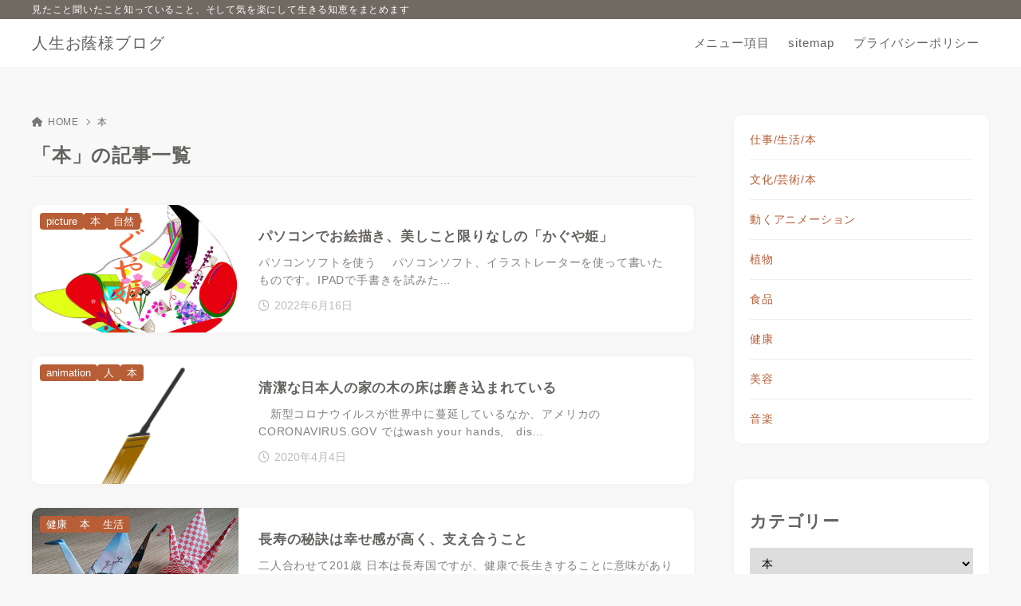

--- FILE ---
content_type: text/html; charset=UTF-8
request_url: https://spphn.net/category/book/
body_size: 14365
content:
<!doctype html>
<html lang="ja" class="noJS">
<head>
	<meta charset="UTF-8">
			<meta name="description" content="「本」の記事一覧です。">
		<meta name="viewport" content="width=device-width, initial-scale=1, shrink-to-fit=no">
	<link rel="canonical" href="https://spphn.net/category/book/" />
					<meta property="og:locale" content="ja_JP">
			<meta property="og:site_name" content="人生お蔭様ブログ">
			<meta property="og:type" content="article">
			<meta property="og:title" content="「本」の記事一覧">
			<meta property="og:url" content="https://spphn.net/category/book/">
			<meta property="og:description" content="「本」の記事一覧です。">
			<meta property="og:image" content="https://spphn.net/wp-content/themes/xwrite/assets/img/ogp.png">
			<meta name="twitter:card" content="summary_large_image">
			<title>「本」の記事一覧 &#8211; 人生お蔭様ブログ</title>
<meta name='robots' content='max-image-preview:large' />
	<style>img:is([sizes="auto" i], [sizes^="auto," i]) { contain-intrinsic-size: 3000px 1500px }</style>
	<link rel="alternate" type="application/rss+xml" title="人生お蔭様ブログ &raquo; フィード" href="https://spphn.net/feed/" />
<link rel="alternate" type="application/rss+xml" title="人生お蔭様ブログ &raquo; コメントフィード" href="https://spphn.net/comments/feed/" />
<link rel="alternate" type="application/rss+xml" title="人生お蔭様ブログ &raquo; 本 カテゴリーのフィード" href="https://spphn.net/category/book/feed/" />
<!-- spphn.net is managing ads with Advanced Ads 2.0.9 – https://wpadvancedads.com/ --><script id="spphn-ready">
			window.advanced_ads_ready=function(e,a){a=a||"complete";var d=function(e){return"interactive"===a?"loading"!==e:"complete"===e};d(document.readyState)?e():document.addEventListener("readystatechange",(function(a){d(a.target.readyState)&&e()}),{once:"interactive"===a})},window.advanced_ads_ready_queue=window.advanced_ads_ready_queue||[];		</script>
		<link rel='stylesheet' id='wp-block-library-css' href='https://spphn.net/wp-includes/css/dist/block-library/style.min.css?ver=6.8.3' media='all' />
<style id='classic-theme-styles-inline-css'>
/*! This file is auto-generated */
.wp-block-button__link{color:#fff;background-color:#32373c;border-radius:9999px;box-shadow:none;text-decoration:none;padding:calc(.667em + 2px) calc(1.333em + 2px);font-size:1.125em}.wp-block-file__button{background:#32373c;color:#fff;text-decoration:none}
</style>
<link rel='stylesheet' id='xw-fontawesome-css' href='https://spphn.net/wp-content/themes/xwrite/assets/font-awesome/css/all.min.css?ver=3.0.1' media='all' />
<link rel='stylesheet' id='xw-block-style-css' href='https://spphn.net/wp-content/themes/xwrite/assets/css/block-style.min.css?ver=3.0.1' media='all' />
<style id='global-styles-inline-css'>
:root{--wp--preset--aspect-ratio--square: 1;--wp--preset--aspect-ratio--4-3: 4/3;--wp--preset--aspect-ratio--3-4: 3/4;--wp--preset--aspect-ratio--3-2: 3/2;--wp--preset--aspect-ratio--2-3: 2/3;--wp--preset--aspect-ratio--16-9: 16/9;--wp--preset--aspect-ratio--9-16: 9/16;--wp--preset--color--black: #000000;--wp--preset--color--cyan-bluish-gray: #abb8c3;--wp--preset--color--white: #ffffff;--wp--preset--color--pale-pink: #f78da7;--wp--preset--color--vivid-red: #cf2e2e;--wp--preset--color--luminous-vivid-orange: #ff6900;--wp--preset--color--luminous-vivid-amber: #fcb900;--wp--preset--color--light-green-cyan: #7bdcb5;--wp--preset--color--vivid-green-cyan: #00d084;--wp--preset--color--pale-cyan-blue: #8ed1fc;--wp--preset--color--vivid-cyan-blue: #0693e3;--wp--preset--color--vivid-purple: #9b51e0;--wp--preset--color--xw-key: #716a62;--wp--preset--color--xw-point: #b75e37;--wp--preset--color--xw-txt: #64625f;--wp--preset--color--xw-link: #b75e37;--wp--preset--color--xw-background-red: #fefafb;--wp--preset--color--xw-background-yellow: #fffdfb;--wp--preset--color--xw-background-green: #fbfdf9;--wp--preset--color--xw-background-blue: #fdfeff;--wp--preset--color--xw-background-gray: #f9f9f9;--wp--preset--color--xw-background-white: #ffffff;--wp--preset--color--xw-pastel-red: #fbbfb5;--wp--preset--color--xw-pastel-yellow: #fcee9e;--wp--preset--color--xw-pastel-green: #d1f2dd;--wp--preset--color--xw-pastel-blue: #bae8f9;--wp--preset--color--xw-accent-red: #f78080;--wp--preset--color--xw-accent-yellow: #f7ac50;--wp--preset--color--xw-accent-green: #87cf3f;--wp--preset--color--xw-accent-blue: #4c93e3;--wp--preset--color--xw-accent-gray: #a1a1a1;--wp--preset--color--xw-vivid-red: #cf2e2e;--wp--preset--color--xw-vivid-orange: #ff6900;--wp--preset--color--xw-vivid-amber: #fcb900;--wp--preset--color--xw-vivid-green: #00d084;--wp--preset--color--xw-vivid-purple: #9b51e0;--wp--preset--color--xw-dark-red: #680d22;--wp--preset--color--xw-dark-yellow: #683900;--wp--preset--color--xw-dark-green: #325014;--wp--preset--color--xw-dark-blue: #0f3159;--wp--preset--color--xw-dark-gray: #333333;--wp--preset--gradient--vivid-cyan-blue-to-vivid-purple: linear-gradient(135deg,rgba(6,147,227,1) 0%,rgb(155,81,224) 100%);--wp--preset--gradient--light-green-cyan-to-vivid-green-cyan: linear-gradient(135deg,rgb(122,220,180) 0%,rgb(0,208,130) 100%);--wp--preset--gradient--luminous-vivid-amber-to-luminous-vivid-orange: linear-gradient(135deg,rgba(252,185,0,1) 0%,rgba(255,105,0,1) 100%);--wp--preset--gradient--luminous-vivid-orange-to-vivid-red: linear-gradient(135deg,rgba(255,105,0,1) 0%,rgb(207,46,46) 100%);--wp--preset--gradient--very-light-gray-to-cyan-bluish-gray: linear-gradient(135deg,rgb(238,238,238) 0%,rgb(169,184,195) 100%);--wp--preset--gradient--cool-to-warm-spectrum: linear-gradient(135deg,rgb(74,234,220) 0%,rgb(151,120,209) 20%,rgb(207,42,186) 40%,rgb(238,44,130) 60%,rgb(251,105,98) 80%,rgb(254,248,76) 100%);--wp--preset--gradient--blush-light-purple: linear-gradient(135deg,rgb(255,206,236) 0%,rgb(152,150,240) 100%);--wp--preset--gradient--blush-bordeaux: linear-gradient(135deg,rgb(254,205,165) 0%,rgb(254,45,45) 50%,rgb(107,0,62) 100%);--wp--preset--gradient--luminous-dusk: linear-gradient(135deg,rgb(255,203,112) 0%,rgb(199,81,192) 50%,rgb(65,88,208) 100%);--wp--preset--gradient--pale-ocean: linear-gradient(135deg,rgb(255,245,203) 0%,rgb(182,227,212) 50%,rgb(51,167,181) 100%);--wp--preset--gradient--electric-grass: linear-gradient(135deg,rgb(202,248,128) 0%,rgb(113,206,126) 100%);--wp--preset--gradient--midnight: linear-gradient(135deg,rgb(2,3,129) 0%,rgb(40,116,252) 100%);--wp--preset--font-size--small: 13px;--wp--preset--font-size--medium: 20px;--wp--preset--font-size--large: 36px;--wp--preset--font-size--x-large: 42px;--wp--preset--spacing--20: 0.44rem;--wp--preset--spacing--30: 0.67rem;--wp--preset--spacing--40: 1rem;--wp--preset--spacing--50: 1.5rem;--wp--preset--spacing--60: 2.25rem;--wp--preset--spacing--70: 3.38rem;--wp--preset--spacing--80: 5.06rem;--wp--preset--shadow--natural: 6px 6px 9px rgba(0, 0, 0, 0.2);--wp--preset--shadow--deep: 12px 12px 50px rgba(0, 0, 0, 0.4);--wp--preset--shadow--sharp: 6px 6px 0px rgba(0, 0, 0, 0.2);--wp--preset--shadow--outlined: 6px 6px 0px -3px rgba(255, 255, 255, 1), 6px 6px rgba(0, 0, 0, 1);--wp--preset--shadow--crisp: 6px 6px 0px rgba(0, 0, 0, 1);}:where(.is-layout-flex){gap: 0.5em;}:where(.is-layout-grid){gap: 0.5em;}body .is-layout-flex{display: flex;}.is-layout-flex{flex-wrap: wrap;align-items: center;}.is-layout-flex > :is(*, div){margin: 0;}body .is-layout-grid{display: grid;}.is-layout-grid > :is(*, div){margin: 0;}:where(.wp-block-columns.is-layout-flex){gap: 2em;}:where(.wp-block-columns.is-layout-grid){gap: 2em;}:where(.wp-block-post-template.is-layout-flex){gap: 1.25em;}:where(.wp-block-post-template.is-layout-grid){gap: 1.25em;}.has-black-color{color: var(--wp--preset--color--black) !important;}.has-cyan-bluish-gray-color{color: var(--wp--preset--color--cyan-bluish-gray) !important;}.has-white-color{color: var(--wp--preset--color--white) !important;}.has-pale-pink-color{color: var(--wp--preset--color--pale-pink) !important;}.has-vivid-red-color{color: var(--wp--preset--color--vivid-red) !important;}.has-luminous-vivid-orange-color{color: var(--wp--preset--color--luminous-vivid-orange) !important;}.has-luminous-vivid-amber-color{color: var(--wp--preset--color--luminous-vivid-amber) !important;}.has-light-green-cyan-color{color: var(--wp--preset--color--light-green-cyan) !important;}.has-vivid-green-cyan-color{color: var(--wp--preset--color--vivid-green-cyan) !important;}.has-pale-cyan-blue-color{color: var(--wp--preset--color--pale-cyan-blue) !important;}.has-vivid-cyan-blue-color{color: var(--wp--preset--color--vivid-cyan-blue) !important;}.has-vivid-purple-color{color: var(--wp--preset--color--vivid-purple) !important;}.has-xw-key-color{color: var(--wp--preset--color--xw-key) !important;}.has-xw-point-color{color: var(--wp--preset--color--xw-point) !important;}.has-xw-txt-color{color: var(--wp--preset--color--xw-txt) !important;}.has-xw-link-color{color: var(--wp--preset--color--xw-link) !important;}.has-xw-background-red-color{color: var(--wp--preset--color--xw-background-red) !important;}.has-xw-background-yellow-color{color: var(--wp--preset--color--xw-background-yellow) !important;}.has-xw-background-green-color{color: var(--wp--preset--color--xw-background-green) !important;}.has-xw-background-blue-color{color: var(--wp--preset--color--xw-background-blue) !important;}.has-xw-background-gray-color{color: var(--wp--preset--color--xw-background-gray) !important;}.has-xw-background-white-color{color: var(--wp--preset--color--xw-background-white) !important;}.has-xw-pastel-red-color{color: var(--wp--preset--color--xw-pastel-red) !important;}.has-xw-pastel-yellow-color{color: var(--wp--preset--color--xw-pastel-yellow) !important;}.has-xw-pastel-green-color{color: var(--wp--preset--color--xw-pastel-green) !important;}.has-xw-pastel-blue-color{color: var(--wp--preset--color--xw-pastel-blue) !important;}.has-xw-accent-red-color{color: var(--wp--preset--color--xw-accent-red) !important;}.has-xw-accent-yellow-color{color: var(--wp--preset--color--xw-accent-yellow) !important;}.has-xw-accent-green-color{color: var(--wp--preset--color--xw-accent-green) !important;}.has-xw-accent-blue-color{color: var(--wp--preset--color--xw-accent-blue) !important;}.has-xw-accent-gray-color{color: var(--wp--preset--color--xw-accent-gray) !important;}.has-xw-vivid-red-color{color: var(--wp--preset--color--xw-vivid-red) !important;}.has-xw-vivid-orange-color{color: var(--wp--preset--color--xw-vivid-orange) !important;}.has-xw-vivid-amber-color{color: var(--wp--preset--color--xw-vivid-amber) !important;}.has-xw-vivid-green-color{color: var(--wp--preset--color--xw-vivid-green) !important;}.has-xw-vivid-purple-color{color: var(--wp--preset--color--xw-vivid-purple) !important;}.has-xw-dark-red-color{color: var(--wp--preset--color--xw-dark-red) !important;}.has-xw-dark-yellow-color{color: var(--wp--preset--color--xw-dark-yellow) !important;}.has-xw-dark-green-color{color: var(--wp--preset--color--xw-dark-green) !important;}.has-xw-dark-blue-color{color: var(--wp--preset--color--xw-dark-blue) !important;}.has-xw-dark-gray-color{color: var(--wp--preset--color--xw-dark-gray) !important;}.has-black-background-color{background-color: var(--wp--preset--color--black) !important;}.has-cyan-bluish-gray-background-color{background-color: var(--wp--preset--color--cyan-bluish-gray) !important;}.has-white-background-color{background-color: var(--wp--preset--color--white) !important;}.has-pale-pink-background-color{background-color: var(--wp--preset--color--pale-pink) !important;}.has-vivid-red-background-color{background-color: var(--wp--preset--color--vivid-red) !important;}.has-luminous-vivid-orange-background-color{background-color: var(--wp--preset--color--luminous-vivid-orange) !important;}.has-luminous-vivid-amber-background-color{background-color: var(--wp--preset--color--luminous-vivid-amber) !important;}.has-light-green-cyan-background-color{background-color: var(--wp--preset--color--light-green-cyan) !important;}.has-vivid-green-cyan-background-color{background-color: var(--wp--preset--color--vivid-green-cyan) !important;}.has-pale-cyan-blue-background-color{background-color: var(--wp--preset--color--pale-cyan-blue) !important;}.has-vivid-cyan-blue-background-color{background-color: var(--wp--preset--color--vivid-cyan-blue) !important;}.has-vivid-purple-background-color{background-color: var(--wp--preset--color--vivid-purple) !important;}.has-xw-key-background-color{background-color: var(--wp--preset--color--xw-key) !important;}.has-xw-point-background-color{background-color: var(--wp--preset--color--xw-point) !important;}.has-xw-txt-background-color{background-color: var(--wp--preset--color--xw-txt) !important;}.has-xw-link-background-color{background-color: var(--wp--preset--color--xw-link) !important;}.has-xw-background-red-background-color{background-color: var(--wp--preset--color--xw-background-red) !important;}.has-xw-background-yellow-background-color{background-color: var(--wp--preset--color--xw-background-yellow) !important;}.has-xw-background-green-background-color{background-color: var(--wp--preset--color--xw-background-green) !important;}.has-xw-background-blue-background-color{background-color: var(--wp--preset--color--xw-background-blue) !important;}.has-xw-background-gray-background-color{background-color: var(--wp--preset--color--xw-background-gray) !important;}.has-xw-background-white-background-color{background-color: var(--wp--preset--color--xw-background-white) !important;}.has-xw-pastel-red-background-color{background-color: var(--wp--preset--color--xw-pastel-red) !important;}.has-xw-pastel-yellow-background-color{background-color: var(--wp--preset--color--xw-pastel-yellow) !important;}.has-xw-pastel-green-background-color{background-color: var(--wp--preset--color--xw-pastel-green) !important;}.has-xw-pastel-blue-background-color{background-color: var(--wp--preset--color--xw-pastel-blue) !important;}.has-xw-accent-red-background-color{background-color: var(--wp--preset--color--xw-accent-red) !important;}.has-xw-accent-yellow-background-color{background-color: var(--wp--preset--color--xw-accent-yellow) !important;}.has-xw-accent-green-background-color{background-color: var(--wp--preset--color--xw-accent-green) !important;}.has-xw-accent-blue-background-color{background-color: var(--wp--preset--color--xw-accent-blue) !important;}.has-xw-accent-gray-background-color{background-color: var(--wp--preset--color--xw-accent-gray) !important;}.has-xw-vivid-red-background-color{background-color: var(--wp--preset--color--xw-vivid-red) !important;}.has-xw-vivid-orange-background-color{background-color: var(--wp--preset--color--xw-vivid-orange) !important;}.has-xw-vivid-amber-background-color{background-color: var(--wp--preset--color--xw-vivid-amber) !important;}.has-xw-vivid-green-background-color{background-color: var(--wp--preset--color--xw-vivid-green) !important;}.has-xw-vivid-purple-background-color{background-color: var(--wp--preset--color--xw-vivid-purple) !important;}.has-xw-dark-red-background-color{background-color: var(--wp--preset--color--xw-dark-red) !important;}.has-xw-dark-yellow-background-color{background-color: var(--wp--preset--color--xw-dark-yellow) !important;}.has-xw-dark-green-background-color{background-color: var(--wp--preset--color--xw-dark-green) !important;}.has-xw-dark-blue-background-color{background-color: var(--wp--preset--color--xw-dark-blue) !important;}.has-xw-dark-gray-background-color{background-color: var(--wp--preset--color--xw-dark-gray) !important;}.has-black-border-color{border-color: var(--wp--preset--color--black) !important;}.has-cyan-bluish-gray-border-color{border-color: var(--wp--preset--color--cyan-bluish-gray) !important;}.has-white-border-color{border-color: var(--wp--preset--color--white) !important;}.has-pale-pink-border-color{border-color: var(--wp--preset--color--pale-pink) !important;}.has-vivid-red-border-color{border-color: var(--wp--preset--color--vivid-red) !important;}.has-luminous-vivid-orange-border-color{border-color: var(--wp--preset--color--luminous-vivid-orange) !important;}.has-luminous-vivid-amber-border-color{border-color: var(--wp--preset--color--luminous-vivid-amber) !important;}.has-light-green-cyan-border-color{border-color: var(--wp--preset--color--light-green-cyan) !important;}.has-vivid-green-cyan-border-color{border-color: var(--wp--preset--color--vivid-green-cyan) !important;}.has-pale-cyan-blue-border-color{border-color: var(--wp--preset--color--pale-cyan-blue) !important;}.has-vivid-cyan-blue-border-color{border-color: var(--wp--preset--color--vivid-cyan-blue) !important;}.has-vivid-purple-border-color{border-color: var(--wp--preset--color--vivid-purple) !important;}.has-xw-key-border-color{border-color: var(--wp--preset--color--xw-key) !important;}.has-xw-point-border-color{border-color: var(--wp--preset--color--xw-point) !important;}.has-xw-txt-border-color{border-color: var(--wp--preset--color--xw-txt) !important;}.has-xw-link-border-color{border-color: var(--wp--preset--color--xw-link) !important;}.has-xw-background-red-border-color{border-color: var(--wp--preset--color--xw-background-red) !important;}.has-xw-background-yellow-border-color{border-color: var(--wp--preset--color--xw-background-yellow) !important;}.has-xw-background-green-border-color{border-color: var(--wp--preset--color--xw-background-green) !important;}.has-xw-background-blue-border-color{border-color: var(--wp--preset--color--xw-background-blue) !important;}.has-xw-background-gray-border-color{border-color: var(--wp--preset--color--xw-background-gray) !important;}.has-xw-background-white-border-color{border-color: var(--wp--preset--color--xw-background-white) !important;}.has-xw-pastel-red-border-color{border-color: var(--wp--preset--color--xw-pastel-red) !important;}.has-xw-pastel-yellow-border-color{border-color: var(--wp--preset--color--xw-pastel-yellow) !important;}.has-xw-pastel-green-border-color{border-color: var(--wp--preset--color--xw-pastel-green) !important;}.has-xw-pastel-blue-border-color{border-color: var(--wp--preset--color--xw-pastel-blue) !important;}.has-xw-accent-red-border-color{border-color: var(--wp--preset--color--xw-accent-red) !important;}.has-xw-accent-yellow-border-color{border-color: var(--wp--preset--color--xw-accent-yellow) !important;}.has-xw-accent-green-border-color{border-color: var(--wp--preset--color--xw-accent-green) !important;}.has-xw-accent-blue-border-color{border-color: var(--wp--preset--color--xw-accent-blue) !important;}.has-xw-accent-gray-border-color{border-color: var(--wp--preset--color--xw-accent-gray) !important;}.has-xw-vivid-red-border-color{border-color: var(--wp--preset--color--xw-vivid-red) !important;}.has-xw-vivid-orange-border-color{border-color: var(--wp--preset--color--xw-vivid-orange) !important;}.has-xw-vivid-amber-border-color{border-color: var(--wp--preset--color--xw-vivid-amber) !important;}.has-xw-vivid-green-border-color{border-color: var(--wp--preset--color--xw-vivid-green) !important;}.has-xw-vivid-purple-border-color{border-color: var(--wp--preset--color--xw-vivid-purple) !important;}.has-xw-dark-red-border-color{border-color: var(--wp--preset--color--xw-dark-red) !important;}.has-xw-dark-yellow-border-color{border-color: var(--wp--preset--color--xw-dark-yellow) !important;}.has-xw-dark-green-border-color{border-color: var(--wp--preset--color--xw-dark-green) !important;}.has-xw-dark-blue-border-color{border-color: var(--wp--preset--color--xw-dark-blue) !important;}.has-xw-dark-gray-border-color{border-color: var(--wp--preset--color--xw-dark-gray) !important;}.has-vivid-cyan-blue-to-vivid-purple-gradient-background{background: var(--wp--preset--gradient--vivid-cyan-blue-to-vivid-purple) !important;}.has-light-green-cyan-to-vivid-green-cyan-gradient-background{background: var(--wp--preset--gradient--light-green-cyan-to-vivid-green-cyan) !important;}.has-luminous-vivid-amber-to-luminous-vivid-orange-gradient-background{background: var(--wp--preset--gradient--luminous-vivid-amber-to-luminous-vivid-orange) !important;}.has-luminous-vivid-orange-to-vivid-red-gradient-background{background: var(--wp--preset--gradient--luminous-vivid-orange-to-vivid-red) !important;}.has-very-light-gray-to-cyan-bluish-gray-gradient-background{background: var(--wp--preset--gradient--very-light-gray-to-cyan-bluish-gray) !important;}.has-cool-to-warm-spectrum-gradient-background{background: var(--wp--preset--gradient--cool-to-warm-spectrum) !important;}.has-blush-light-purple-gradient-background{background: var(--wp--preset--gradient--blush-light-purple) !important;}.has-blush-bordeaux-gradient-background{background: var(--wp--preset--gradient--blush-bordeaux) !important;}.has-luminous-dusk-gradient-background{background: var(--wp--preset--gradient--luminous-dusk) !important;}.has-pale-ocean-gradient-background{background: var(--wp--preset--gradient--pale-ocean) !important;}.has-electric-grass-gradient-background{background: var(--wp--preset--gradient--electric-grass) !important;}.has-midnight-gradient-background{background: var(--wp--preset--gradient--midnight) !important;}.has-small-font-size{font-size: var(--wp--preset--font-size--small) !important;}.has-medium-font-size{font-size: var(--wp--preset--font-size--medium) !important;}.has-large-font-size{font-size: var(--wp--preset--font-size--large) !important;}.has-x-large-font-size{font-size: var(--wp--preset--font-size--x-large) !important;}
:where(.wp-block-post-template.is-layout-flex){gap: 1.25em;}:where(.wp-block-post-template.is-layout-grid){gap: 1.25em;}
:where(.wp-block-columns.is-layout-flex){gap: 2em;}:where(.wp-block-columns.is-layout-grid){gap: 2em;}
:root :where(.wp-block-pullquote){font-size: 1.5em;line-height: 1.6;}
</style>
<link rel='stylesheet' id='xw-icomoon-css' href='https://spphn.net/wp-content/themes/xwrite/assets/icomoon/style.css?ver=3.0.1' media='all' />
<link rel='stylesheet' id='xw-site-css' href='https://spphn.net/wp-content/themes/xwrite/assets/css/site.min.css?ver=3.0.1' media='all' />
<link rel='stylesheet' id='xw-style-css' href='https://spphn.net/wp-content/themes/xwrite/style.css?ver=3.0.1' media='all' />
<link rel='stylesheet' id='xw-slick-css' href='https://spphn.net/wp-content/themes/xwrite/assets/css/slick.min.css?ver=3.0.1' media='all' />
<link rel='stylesheet' id='xw-swiper-css' href='https://spphn.net/wp-content/themes/xwrite/assets/css/swiper.min.css?ver=3.0.1' media='all' />
<link rel='stylesheet' id='xw-scroll-hint-css' href='https://spphn.net/wp-content/themes/xwrite/assets/css/scroll-hint.min.css?ver=3.0.1' media='all' />
<link rel='stylesheet' id='xw-mild-css' href='https://spphn.net/wp-content/themes/xwrite/skins/mild/css/skin.min.css?ver=3.0.1' media='' />
<link rel='stylesheet' id='xw-mild-style-css' href='https://spphn.net/wp-content/themes/xwrite/skins/mild/style.css?ver=3.0.1' media='all' />
<style id='xw-custom-inline-css'>
:root {--key-color: #716a62; --key-color--rgb: 113,106,98; --point-color: #b75e37; --point-color--rgb: 183,94,55; --txt-color: #64625f; --txt-color--rgb: 100,98,95; --link-color: #b75e37; --link-color--rgb: 183,94,55; --headbg-color: #ffffff; --headbg-color--rgb: 255,255,255; --headnav-color: #64625f; --headnav-color--rgb: 100,98,95; --noticebg-color: #b75e37; --noticebg-color--rgb: 183,94,55; --noticetxt-color: #ffffff; --noticetxt-color--rgb: 255,255,255; --notice_button_text-color: #b75e37; --notice_button_text-color--rgb: 183,94,55; --notice_button-color: #ffffff; --notice_button-color--rgb: 255,255,255; --footbg-color: #ffffff; --footbg-color--rgb: 255,255,255; --foottxt-color: #64625f; --foottxt-color--rgb: 100,98,95; --background-color: #f8f8f8; --background-color--rgb: 248,248,248; --top_headtxt-color: #64625f; --top_headtxt-color--rgb: 100,98,95; --top_headnav-color: #64625f; --top_headnav-color--rgb: 100,98,95; --top_header_search_icon-color: #64625f; --top_header_search_icon-color--rgb: 100,98,95; --top_transition_button-color: #ffffff; --top_transition_button-color--rgb: 255,255,255; --top_transition_button_bg-color: #64625f; --top_transition_button_bg-color--rgb: 100,98,95; --header_search_icon-color: #64625f; --header_search_icon-color--rgb: 100,98,95; --header_search_bg_mb-color: #ffffff; --header_search_bg_mb-color--rgb: 255,255,255; --headtxt-color: #64625f; --headtxt-color--rgb: 100,98,95;}:root .has-xw-key-color{color:#716a62;} :root .has-xw-key-background-color{background-color:#716a62;} :root .has-xw-key-border-color{border-color:#716a62 !important;} :root .has-xw-point-color{color:#b75e37;} :root .has-xw-point-background-color{background-color:#b75e37;} :root .has-xw-point-border-color{border-color:#b75e37 !important;} :root .has-xw-txt-color{color:#64625f;} :root .has-xw-txt-background-color{background-color:#64625f;} :root .has-xw-txt-border-color{border-color:#64625f !important;} :root .has-xw-link-color{color:#b75e37;} :root .has-xw-link-background-color{background-color:#b75e37;} :root .has-xw-link-border-color{border-color:#b75e37 !important;} :root .has-xw-headbg-color{color:#ffffff;} :root .has-xw-headbg-background-color{background-color:#ffffff;} :root .has-xw-headbg-border-color{border-color:#ffffff !important;} :root .has-xw-headnav-color{color:#64625f;} :root .has-xw-headnav-background-color{background-color:#64625f;} :root .has-xw-headnav-border-color{border-color:#64625f !important;} :root .has-xw-noticebg-color{color:#b75e37;} :root .has-xw-noticebg-background-color{background-color:#b75e37;} :root .has-xw-noticebg-border-color{border-color:#b75e37 !important;} :root .has-xw-noticetxt-color{color:#ffffff;} :root .has-xw-noticetxt-background-color{background-color:#ffffff;} :root .has-xw-noticetxt-border-color{border-color:#ffffff !important;} :root .has-xw-notice_button_text-color{color:#b75e37;} :root .has-xw-notice_button_text-background-color{background-color:#b75e37;} :root .has-xw-notice_button_text-border-color{border-color:#b75e37 !important;} :root .has-xw-notice_button-color{color:#ffffff;} :root .has-xw-notice_button-background-color{background-color:#ffffff;} :root .has-xw-notice_button-border-color{border-color:#ffffff !important;} :root .has-xw-footbg-color{color:#ffffff;} :root .has-xw-footbg-background-color{background-color:#ffffff;} :root .has-xw-footbg-border-color{border-color:#ffffff !important;} :root .has-xw-foottxt-color{color:#64625f;} :root .has-xw-foottxt-background-color{background-color:#64625f;} :root .has-xw-foottxt-border-color{border-color:#64625f !important;} :root .has-xw-background-color{color:#f8f8f8;} :root .has-xw-background-background-color{background-color:#f8f8f8;} :root .has-xw-background-border-color{border-color:#f8f8f8 !important;} :root .has-xw-top_headtxt-color{color:#64625f;} :root .has-xw-top_headtxt-background-color{background-color:#64625f;} :root .has-xw-top_headtxt-border-color{border-color:#64625f !important;} :root .has-xw-top_headnav-color{color:#64625f;} :root .has-xw-top_headnav-background-color{background-color:#64625f;} :root .has-xw-top_headnav-border-color{border-color:#64625f !important;} :root .has-xw-top_header_search_icon-color{color:#64625f;} :root .has-xw-top_header_search_icon-background-color{background-color:#64625f;} :root .has-xw-top_header_search_icon-border-color{border-color:#64625f !important;} :root .has-xw-top_transition_button-color{color:#ffffff;} :root .has-xw-top_transition_button-background-color{background-color:#ffffff;} :root .has-xw-top_transition_button-border-color{border-color:#ffffff !important;} :root .has-xw-top_transition_button_bg-color{color:#64625f;} :root .has-xw-top_transition_button_bg-background-color{background-color:#64625f;} :root .has-xw-top_transition_button_bg-border-color{border-color:#64625f !important;} :root .has-xw-header_search_icon-color{color:#64625f;} :root .has-xw-header_search_icon-background-color{background-color:#64625f;} :root .has-xw-header_search_icon-border-color{border-color:#64625f !important;} :root .has-xw-header_search_bg_mb-color{color:#ffffff;} :root .has-xw-header_search_bg_mb-background-color{background-color:#ffffff;} :root .has-xw-header_search_bg_mb-border-color{border-color:#ffffff !important;} :root .has-xw-background-red-color{color:#fefafb;} :root .has-xw-background-red-background-color{background-color:#fefafb;} :root .has-xw-background-red-border-color{border-color:#fefafb !important;} :root .has-xw-background-yellow-color{color:#fffdfb;} :root .has-xw-background-yellow-background-color{background-color:#fffdfb;} :root .has-xw-background-yellow-border-color{border-color:#fffdfb !important;} :root .has-xw-background-green-color{color:#fbfdf9;} :root .has-xw-background-green-background-color{background-color:#fbfdf9;} :root .has-xw-background-green-border-color{border-color:#fbfdf9 !important;} :root .has-xw-background-blue-color{color:#fdfeff;} :root .has-xw-background-blue-background-color{background-color:#fdfeff;} :root .has-xw-background-blue-border-color{border-color:#fdfeff !important;} :root .has-xw-background-gray-color{color:#f9f9f9;} :root .has-xw-background-gray-background-color{background-color:#f9f9f9;} :root .has-xw-background-gray-border-color{border-color:#f9f9f9 !important;} :root .has-xw-background-white-color{color:#ffffff;} :root .has-xw-background-white-background-color{background-color:#ffffff;} :root .has-xw-background-white-border-color{border-color:#ffffff !important;} :root .has-xw-pastel-red-color{color:#fbbfb5;} :root .has-xw-pastel-red-background-color{background-color:#fbbfb5;} :root .has-xw-pastel-red-border-color{border-color:#fbbfb5 !important;} :root .has-xw-pastel-yellow-color{color:#fcee9e;} :root .has-xw-pastel-yellow-background-color{background-color:#fcee9e;} :root .has-xw-pastel-yellow-border-color{border-color:#fcee9e !important;} :root .has-xw-pastel-green-color{color:#d1f2dd;} :root .has-xw-pastel-green-background-color{background-color:#d1f2dd;} :root .has-xw-pastel-green-border-color{border-color:#d1f2dd !important;} :root .has-xw-pastel-blue-color{color:#bae8f9;} :root .has-xw-pastel-blue-background-color{background-color:#bae8f9;} :root .has-xw-pastel-blue-border-color{border-color:#bae8f9 !important;} :root .has-xw-accent-red-color{color:#f78080;} :root .has-xw-accent-red-background-color{background-color:#f78080;} :root .has-xw-accent-red-border-color{border-color:#f78080 !important;} :root .has-xw-accent-yellow-color{color:#f7ac50;} :root .has-xw-accent-yellow-background-color{background-color:#f7ac50;} :root .has-xw-accent-yellow-border-color{border-color:#f7ac50 !important;} :root .has-xw-accent-green-color{color:#87cf3f;} :root .has-xw-accent-green-background-color{background-color:#87cf3f;} :root .has-xw-accent-green-border-color{border-color:#87cf3f !important;} :root .has-xw-accent-blue-color{color:#4c93e3;} :root .has-xw-accent-blue-background-color{background-color:#4c93e3;} :root .has-xw-accent-blue-border-color{border-color:#4c93e3 !important;} :root .has-xw-accent-gray-color{color:#a1a1a1;} :root .has-xw-accent-gray-background-color{background-color:#a1a1a1;} :root .has-xw-accent-gray-border-color{border-color:#a1a1a1 !important;} :root .has-xw-vivid-red-color{color:#cf2e2e;} :root .has-xw-vivid-red-background-color{background-color:#cf2e2e;} :root .has-xw-vivid-red-border-color{border-color:#cf2e2e !important;} :root .has-xw-vivid-orange-color{color:#ff6900;} :root .has-xw-vivid-orange-background-color{background-color:#ff6900;} :root .has-xw-vivid-orange-border-color{border-color:#ff6900 !important;} :root .has-xw-vivid-amber-color{color:#fcb900;} :root .has-xw-vivid-amber-background-color{background-color:#fcb900;} :root .has-xw-vivid-amber-border-color{border-color:#fcb900 !important;} :root .has-xw-vivid-green-color{color:#00d084;} :root .has-xw-vivid-green-background-color{background-color:#00d084;} :root .has-xw-vivid-green-border-color{border-color:#00d084 !important;} :root .has-xw-vivid-purple-color{color:#9b51e0;} :root .has-xw-vivid-purple-background-color{background-color:#9b51e0;} :root .has-xw-vivid-purple-border-color{border-color:#9b51e0 !important;} :root .has-xw-dark-red-color{color:#680d22;} :root .has-xw-dark-red-background-color{background-color:#680d22;} :root .has-xw-dark-red-border-color{border-color:#680d22 !important;} :root .has-xw-dark-yellow-color{color:#683900;} :root .has-xw-dark-yellow-background-color{background-color:#683900;} :root .has-xw-dark-yellow-border-color{border-color:#683900 !important;} :root .has-xw-dark-green-color{color:#325014;} :root .has-xw-dark-green-background-color{background-color:#325014;} :root .has-xw-dark-green-border-color{border-color:#325014 !important;} :root .has-xw-dark-blue-color{color:#0f3159;} :root .has-xw-dark-blue-background-color{background-color:#0f3159;} :root .has-xw-dark-blue-border-color{border-color:#0f3159 !important;} :root .has-xw-dark-gray-color{color:#333333;} :root .has-xw-dark-gray-background-color{background-color:#333333;} :root .has-xw-dark-gray-border-color{border-color:#333333 !important;}
:root {--site-content-width:1200px} :root {--main-content-1column-width:1200px} :root {--aside-content-width:320px}
.articleBody h2:not(.is-style-default):not(.is-style-normal):not(h2[class*="is-style-heading"]) { padding: 0.6em;background-color: var(--key-color);border-radius: var(--block--border-radius);color: #fff; } .edit-post-visual-editor .is-root-container h2:not(.is-style-default):not(.is-style-normal):not(h2[class*="is-style-heading"]) { padding: 0.6em;background-color: var(--key-color);border-radius: var(--block--border-radius);color: #fff; } .articleBody h2.is-style-default { padding: 0.6em;background-color: var(--key-color);border-radius: var(--block--border-radius);color: #fff; } .edit-post-visual-editor .is-root-container h2.is-style-default { padding: 0.6em;background-color: var(--key-color);border-radius: var(--block--border-radius);color: #fff; } .is-style-heading2{ padding: 0.6em;background-color: var(--key-color);border-radius: var(--block--border-radius);color: #fff; } .editor-styles-wrapper .is-style-heading2{ padding: 0.6em;background-color: var(--key-color);border-radius: var(--block--border-radius);color: #fff; } .articleBody h3:not(.is-style-default):not(.is-style-normal):not(h3[class*="is-style-heading"]) { position: relative;padding: 0 0 0.6em;border-bottom: 3px solid #f2f2f2; } .edit-post-visual-editor .is-root-container h3:not(.is-style-default):not(.is-style-normal):not(h3[class*="is-style-heading"]) { position: relative;padding: 0 0 0.6em;border-bottom: 3px solid #f2f2f2; } .articleBody h3:not(.is-style-default):not(.is-style-normal):not(h3[class*="is-style-heading"])::before { content:"";position: absolute;bottom: -3px;left: 0;width: 2.5em;height: 3px;background-color: var(--key-color); } .edit-post-visual-editor .is-root-container h3:not(.is-style-default):not(.is-style-normal):not(h3[class*="is-style-heading"])::before { content:"";position: absolute;bottom: -3px;left: 0;width: 2.5em;height: 3px;background-color: var(--key-color); } .articleBody h3.is-style-default { position: relative;padding: 0 0 0.6em;border-bottom: 3px solid #f2f2f2; } .edit-post-visual-editor .is-root-container h3.is-style-default { position: relative;padding: 0 0 0.6em;border-bottom: 3px solid #f2f2f2; } .articleBody h3.is-style-default::before { content:"";position: absolute;bottom: -3px;left: 0;width: 2.5em;height: 3px;background-color: var(--key-color); } .edit-post-visual-editor .is-root-container h3.is-style-default::before { content:"";position: absolute;bottom: -3px;left: 0;width: 2.5em;height: 3px;background-color: var(--key-color); } .is-style-heading3{ position: relative;padding: 0 0 0.6em;border-bottom: 3px solid #f2f2f2; } .editor-styles-wrapper .is-style-heading3{ position: relative;padding: 0 0 0.6em;border-bottom: 3px solid #f2f2f2; } .is-style-heading3::before { content:"";position: absolute;bottom: -3px;left: 0;width: 2.5em;height: 3px;background-color: var(--key-color); } .editor-styles-wrapper .is-style-heading3::before { content:"";position: absolute;bottom: -3px;left: 0;width: 2.5em;height: 3px;background-color: var(--key-color); } .articleBody h4:not(.is-style-default):not(.is-style-normal):not(h4[class*="is-style-heading"]) { position: relative;padding: 0 0 0.6em 0.8em;border-bottom: 1px solid #eee; } .edit-post-visual-editor .is-root-container h4:not(.is-style-default):not(.is-style-normal):not(h4[class*="is-style-heading"]) { position: relative;padding: 0 0 0.6em 0.8em;border-bottom: 1px solid #eee; } .articleBody h4:not(.is-style-default):not(.is-style-normal):not(h4[class*="is-style-heading"])::before { content: "";position: absolute;top: 0;bottom: 0.6em;left: 0;width: 4px;background-color: var(--key-color);border-radius: var(--block--border-radius-inr); } .edit-post-visual-editor .is-root-container h4:not(.is-style-default):not(.is-style-normal):not(h4[class*="is-style-heading"])::before { content: "";position: absolute;top: 0;bottom: 0.6em;left: 0;width: 4px;background-color: var(--key-color);border-radius: var(--block--border-radius-inr); } .articleBody h4.is-style-default { position: relative;padding: 0 0 0.6em 0.8em;border-bottom: 1px solid #eee; } .edit-post-visual-editor .is-root-container h4.is-style-default { position: relative;padding: 0 0 0.6em 0.8em;border-bottom: 1px solid #eee; } .articleBody h4.is-style-default::before { content: "";position: absolute;top: 0;bottom: 0.6em;left: 0;width: 4px;background-color: var(--key-color);border-radius: var(--block--border-radius-inr); } .edit-post-visual-editor .is-root-container h4.is-style-default::before { content: "";position: absolute;top: 0;bottom: 0.6em;left: 0;width: 4px;background-color: var(--key-color);border-radius: var(--block--border-radius-inr); } .is-style-heading4{ position: relative;padding: 0 0 0.6em 0.8em;border-bottom: 1px solid #eee; } .editor-styles-wrapper .is-style-heading4{ position: relative;padding: 0 0 0.6em 0.8em;border-bottom: 1px solid #eee; } .is-style-heading4::before { content: "";position: absolute;top: 0;bottom: 0.6em;left: 0;width: 4px;background-color: var(--key-color);border-radius: var(--block--border-radius-inr); } .editor-styles-wrapper .is-style-heading4::before { content: "";position: absolute;top: 0;bottom: 0.6em;left: 0;width: 4px;background-color: var(--key-color);border-radius: var(--block--border-radius-inr); } .articleBody h5:not(.is-style-default):not(.is-style-normal):not(h5[class*="is-style-heading"]) { position: relative;padding-left: 0.8em; } .edit-post-visual-editor .is-root-container h5:not(.is-style-default):not(.is-style-normal):not(h5[class*="is-style-heading"]) { position: relative;padding-left: 0.8em; } .articleBody h5:not(.is-style-default):not(.is-style-normal):not(h5[class*="is-style-heading"])::before { content: "";position: absolute;top: 0.4em;left: 0;width: 0.5em;height: 0.5em;background-color: var(--key-color);border-radius: var(--block--border-radius-inr); } .edit-post-visual-editor .is-root-container h5:not(.is-style-default):not(.is-style-normal):not(h5[class*="is-style-heading"])::before { content: "";position: absolute;top: 0.4em;left: 0;width: 0.5em;height: 0.5em;background-color: var(--key-color);border-radius: var(--block--border-radius-inr); } .articleBody h5.is-style-default { position: relative;padding-left: 0.8em; } .edit-post-visual-editor .is-root-container h5.is-style-default { position: relative;padding-left: 0.8em; } .articleBody h5.is-style-default::before { content: "";position: absolute;top: 0.4em;left: 0;width: 0.5em;height: 0.5em;background-color: var(--key-color);border-radius: var(--block--border-radius-inr); } .edit-post-visual-editor .is-root-container h5.is-style-default::before { content: "";position: absolute;top: 0.4em;left: 0;width: 0.5em;height: 0.5em;background-color: var(--key-color);border-radius: var(--block--border-radius-inr); } .is-style-heading5{ position: relative;padding-left: 0.8em; } .editor-styles-wrapper .is-style-heading5{ position: relative;padding-left: 0.8em; } .is-style-heading5::before { content: "";position: absolute;top: 0.4em;left: 0;width: 0.5em;height: 0.5em;background-color: var(--key-color);border-radius: var(--block--border-radius-inr); } .editor-styles-wrapper .is-style-heading5::before { content: "";position: absolute;top: 0.4em;left: 0;width: 0.5em;height: 0.5em;background-color: var(--key-color);border-radius: var(--block--border-radius-inr); } .is-style-heading6{ position: relative;padding: 0.6em;background-color: var(--key-color);border-radius: var(--block--border-radius);color: #fff; } .editor-styles-wrapper .is-style-heading6{ position: relative;padding: 0.6em;background-color: var(--key-color);border-radius: var(--block--border-radius);color: #fff; } .is-style-heading6::before { content: "";position: absolute;top: 100%;left: 0.83em;width: 0;height: 0;border-top: 0.6em solid var(--key-color);border-right: 0.5em solid transparent;border-bottom: 0.6em solid transparent;border-left: 0.5em solid transparent; } .editor-styles-wrapper .is-style-heading6::before { content: "";position: absolute;top: 100%;left: 0.83em;width: 0;height: 0;border-top: 0.6em solid var(--key-color);border-right: 0.5em solid transparent;border-bottom: 0.6em solid transparent;border-left: 0.5em solid transparent; } .is-style-heading7{ padding: 0 0 0.6em;border-bottom: 1px solid var(--key-color); } .editor-styles-wrapper .is-style-heading7{ padding: 0 0 0.6em;border-bottom: 1px solid var(--key-color); } .is-style-heading8{ padding: 0.6em;border-top: 1px solid var(--key-color);border-bottom: 1px solid var(--key-color); } .editor-styles-wrapper .is-style-heading8{ padding: 0.6em;border-top: 1px solid var(--key-color);border-bottom: 1px solid var(--key-color); } .is-style-heading9{ position: relative;padding: 0.6em 0 calc(0.6em + 8px); } .editor-styles-wrapper .is-style-heading9{ position: relative;padding: 0.6em 0 calc(0.6em + 8px); } .is-style-heading9::before { content: "";position: absolute;bottom: 0;left: 0;width: 100%;height: 8px;background: repeating-linear-gradient(-45deg, var(--key-color), var(--key-color) 1px, transparent 1px, transparent 5px);background-size: 7px 8px;border-radius: var(--block--border-radius-inr);backface-visibility: hidden; } .editor-styles-wrapper .is-style-heading9::before { content: "";position: absolute;bottom: 0;left: 0;width: 100%;height: 8px;background: repeating-linear-gradient(-45deg, var(--key-color), var(--key-color) 1px, transparent 1px, transparent 5px);background-size: 7px 8px;border-radius: var(--block--border-radius-inr);backface-visibility: hidden; } .is-style-heading10{ position: relative;padding: 0.6em;background: repeating-linear-gradient(-45deg, rgba(var(--key-color--rgb), 0.02), rgba(var(--key-color--rgb), 0.02) 5px, rgba(var(--key-color--rgb), 0.1) 5px, rgba(var(--key-color--rgb), 0.1) 10px);border-radius: var(--block--border-radius);text-shadow: 0 0 5px #fff; } .editor-styles-wrapper .is-style-heading10{ position: relative;padding: 0.6em;background: repeating-linear-gradient(-45deg, rgba(var(--key-color--rgb), 0.02), rgba(var(--key-color--rgb), 0.02) 5px, rgba(var(--key-color--rgb), 0.1) 5px, rgba(var(--key-color--rgb), 0.1) 10px);border-radius: var(--block--border-radius);text-shadow: 0 0 5px #fff; } .is-style-heading11{ padding: 0.6em;background: linear-gradient(-45deg, #fff 25%, #f2f2f2 25%, #f2f2f2 50%, #fff 50%, #fff 75%, #f2f2f2 75%, #f2f2f2);background-size: 4px 4px;border-left: 6px solid var(--key-color);border-radius: var(--block--border-radius-inr) var(--block--border-radius) var(--block--border-radius) var(--block--border-radius-inr); color: #000; } .editor-styles-wrapper .is-style-heading11{ padding: 0.6em;background: linear-gradient(-45deg, #fff 25%, #f2f2f2 25%, #f2f2f2 50%, #fff 50%, #fff 75%, #f2f2f2 75%, #f2f2f2);background-size: 4px 4px;border-left: 6px solid var(--key-color);border-radius: var(--block--border-radius-inr) var(--block--border-radius) var(--block--border-radius) var(--block--border-radius-inr); color: #000; }
.archiveListContainer {--posts--thumb--ratio--card:61.8%; --posts--thumb--ratio--list:61.8%;}
:root {--mv-height-pc:30vw} :root {--mv-height-sp:50vh} :root {--mv-filter-opacity:0.5} :root {--mv-overlay-opacity:0.5}
:root {--top-transition-button-shape:50%}
:root {--notice_button_radius:20px;}
.articleList.type-card {grid-template-columns: repeat(2, 1fr);}
.search-button-icon.search-button-mb {background-color: #ffffff; color: #64625f;} .is-transparent .search-button-icon.search-button-mb {background-color: transparent;}
.header .siteInfo .siteInfo__logo img {height: 100%;} .header-fix .siteInfo .siteInfo__logo img {height: 100%;} .header .siteInfo:has(img) {height: 30px;} .header-fix .siteInfo:has(img) {height: 30px;} @media screen and (min-width: 992px){ .header .siteInfo:has(img) {height: 60px;} } @media screen and (min-width: 992px){ .header-fix .siteInfo:has(img) {height: 60px;} } .is-pc-center + .header-fix.-for-pc .siteInfo:has(img) {max-height: 60px;}
:root { --body-font-family: "Helvetica Neue", Arial, "Hiragino Kaku Gothic ProN", "Hiragino Sans", YuGothic, "Yu Gothic", Meiryo, sans-serif; }
:root { --body-letter-spacing: 0.05em; }
:root { --body-font-weight: 500; }
:root { --html-font-size-pc: 62.5%; --html-font-size-mb: 62.5%; --html-font-size-pc-px: 16px; --html-font-size-mb-px: 15px; }
</style>
<script src="https://spphn.net/wp-includes/js/jquery/jquery.min.js?ver=3.7.1" id="jquery-core-js"></script>
<script src="https://spphn.net/wp-includes/js/jquery/jquery-migrate.min.js?ver=3.4.1" id="jquery-migrate-js"></script>
<script id="advanced-ads-advanced-js-js-extra">
var advads_options = {"blog_id":"1","privacy":{"enabled":false,"consent-method":"","custom-cookie-name":"","custom-cookie-value":"","state":"not_needed"}};
</script>
<script src="https://spphn.net/wp-content/uploads/784/843/public/assets/js/553.js?ver=2.0.9" id="advanced-ads-advanced-js-js"></script>
<link rel="https://api.w.org/" href="https://spphn.net/wp-json/" /><link rel="alternate" title="JSON" type="application/json" href="https://spphn.net/wp-json/wp/v2/categories/1" /><link rel="EditURI" type="application/rsd+xml" title="RSD" href="https://spphn.net/xmlrpc.php?rsd" />
<style>ins.adsbygoogle { background-color: transparent; padding: 0; }</style><link rel="icon" href="https://spphn.net/wp-content/uploads/2022/05/cropped-IMG_4300-syaga512-32x32.jpg" sizes="32x32" />
<link rel="icon" href="https://spphn.net/wp-content/uploads/2022/05/cropped-IMG_4300-syaga512-192x192.jpg" sizes="192x192" />
<link rel="apple-touch-icon" href="https://spphn.net/wp-content/uploads/2022/05/cropped-IMG_4300-syaga512-180x180.jpg" />
<meta name="msapplication-TileImage" content="https://spphn.net/wp-content/uploads/2022/05/cropped-IMG_4300-syaga512-270x270.jpg" />
	</head>
<body class="archive category category-book category-1 wp-embed-responsive wp-theme-xwrite hfeed sidebar-right has-header-nav has-footer-nav aa-prefix-spphn- aa-disabled-all aa-disabled-bots">
<header id="header" class="header is-pc-left is-mb-left">
	<div class="container">
		<div class="headerInfo">
									<div class="siteInfo">
				<div class="siteInfo__logo">
											<div class="siteInfo__title">				<a href="https://spphn.net">人生お蔭様ブログ</a>
				</div>
									</div>
									<div class="siteInfo__desc">見たこと聞いたこと知っていること、そして気を楽にして生きる知恵をまとめます</div>
							</div>
			<nav class="gnav navbar"><div class="nav__drawers"><ul id="menu-%e5%90%8d%e7%a7%b0%e3%81%aa%e3%81%97" class="gNavList list-unstyled"><li id="menu-item-1678" class="menu-item menu-item-type-custom menu-item-object-custom menu-item-1678"><a href="https://spphn.net/animation"><span class="menu-item-title">メニュー項目</span></a></li>
<li id="menu-item-2854" class="menu-item menu-item-type-post_type menu-item-object-page menu-item-2854"><a href="https://spphn.net/sitemap/"><span class="menu-item-title">sitemap</span></a></li>
<li id="menu-item-2967" class="menu-item menu-item-type-post_type menu-item-object-page menu-item-privacy-policy menu-item-2967"><a rel="privacy-policy" href="https://spphn.net/%e3%83%97%e3%83%a9%e3%82%a4%e3%83%90%e3%82%b7%e3%83%bc%e3%83%9d%e3%83%aa%e3%82%b7%e3%83%bc/"><span class="menu-item-title">プライバシーポリシー</span></a></li>
</ul></div></nav>		</div>
	</div>
</header>
	<div id="header-fix -for-pc" class="header-fix -for-pc">
		<div class="container">
			<div class="headerInfo">
								<div class="siteInfo">
					<div class="siteInfo__logo">
													<a href="https://spphn.net">人生お蔭様ブログ</a>
											</div>
				</div>
				<label id="drawer__open" class="drawer__open" for="drawer__input"><i class="fas fa-bars"></i></label><label class="drawer__close" for="drawer__input"><span></span></label><nav class="gnav navbar"><div class="nav__drawers"><ul id="menu-%e5%90%8d%e7%a7%b0%e3%81%aa%e3%81%97-1" class="gNavList list-unstyled"><li class="menu-item menu-item-type-custom menu-item-object-custom menu-item-1678"><a href="https://spphn.net/animation"><span class="menu-item-title">メニュー項目</span></a></li>
<li class="menu-item menu-item-type-post_type menu-item-object-page menu-item-2854"><a href="https://spphn.net/sitemap/"><span class="menu-item-title">sitemap</span></a></li>
<li class="menu-item menu-item-type-post_type menu-item-object-page menu-item-privacy-policy menu-item-2967"><a rel="privacy-policy" href="https://spphn.net/%e3%83%97%e3%83%a9%e3%82%a4%e3%83%90%e3%82%b7%e3%83%bc%e3%83%9d%e3%83%aa%e3%82%b7%e3%83%bc/"><span class="menu-item-title">プライバシーポリシー</span></a></li>
</ul></div></nav>			</div>
		</div>
	</div>
	<div class="gnav-fix ">
		<nav class="gnav navbar">
			<input type="checkbox" id="drawer__input" class="drawer__input">
			<label id="drawer__open" class="drawer__open" for="drawer__input"><i
					class="fas fa-bars"></i></label>
			<label class="drawer__close" for="drawer__input"><span></span></label>
			<label id="drawer__overlay" class="drawer__overlay" for="drawer__input"></label>
			<div class="nav__drawers">
				<div class="nav__drawers__inner">
					<ul id="menu-%e5%90%8d%e7%a7%b0%e3%81%aa%e3%81%97-2" class="gNavList list-unstyled"><li class="menu-item menu-item-type-custom menu-item-object-custom menu-item-1678"><a href="https://spphn.net/animation"><span class="menu-item-title">メニュー項目</span></a></li>
<li class="menu-item menu-item-type-post_type menu-item-object-page menu-item-2854"><a href="https://spphn.net/sitemap/"><span class="menu-item-title">sitemap</span></a></li>
<li class="menu-item menu-item-type-post_type menu-item-object-page menu-item-privacy-policy menu-item-2967"><a rel="privacy-policy" href="https://spphn.net/%e3%83%97%e3%83%a9%e3%82%a4%e3%83%90%e3%82%b7%e3%83%bc%e3%83%9d%e3%83%aa%e3%82%b7%e3%83%bc/"><span class="menu-item-title">プライバシーポリシー</span></a></li>
</ul>					<div class="nav__drawers--widgets">
											</div>
				</div>
			</div>
		</nav>
	</div>
<div class="contents">
		<div class="container">
		<main class="main">
			<div class="main-column">
							<article class="articleContainer post-3061 post type-post status-publish format-standard has-post-thumbnail hentry category-picture category-book category-88 category-flower tag-162 tag-103 tag-163 tag-164">
					<header class="contentsHeader">
						<ul class="breadcrumbs list-unstyled">    <li><a href="https://spphn.net"><i class="fas fa-home"></i>HOME</a></li><li>本</li></ul>						<h1 class="contentsHeader__caption">「本」の記事一覧</h1>
											</header>
														</article>
													<div class="archiveListContainer">
					<div class="articleList list-unstyled type-list pc-col1 mb-col1">
									<div class="articleList__item" id="post-3061">
				<a href="https://spphn.net/%e3%83%91%e3%82%bd%e3%82%b3%e3%83%b3%e3%81%a7%e3%81%8a%e7%b5%b5%e6%8f%8f%e3%81%8d%e3%80%81%e7%be%8e%e3%81%97%e3%81%93%e3%81%a8%e9%99%90%e3%82%8a%e3%81%aa%e3%81%97%e3%81%ae%e3%80%8c%e3%81%8b%e3%81%90/" class="xw-article-media post-3061 post type-post status-publish format-standard has-post-thumbnail hentry category-picture category-book category-88 category-flower tag-162 tag-103 tag-163 tag-164" >
					<figure
						class="articleList__item--fig"><img width="760" height="590" src="https://spphn.net/wp-content/uploads/2022/06/1000-e1655381494561.jpg" class="attachment- size- wp-post-image" alt="" loading="lazy" decoding="async" srcset="https://spphn.net/wp-content/uploads/2022/06/1000-e1655381494561.jpg 760w, https://spphn.net/wp-content/uploads/2022/06/1000-e1655381494561-300x233.jpg 300w, https://spphn.net/wp-content/uploads/2022/06/1000-e1655381494561-375x291.jpg 375w" sizes="auto, (max-width: 760px) 100vw, 760px" /></figure>
					<div class="xw-article-media__body">
						<div class="xw-article-media__body--title">パソコンでお絵描き、美しこと限りなしの「かぐや姫」</div>
						<div class="xw-article-media__body--text">パソコンソフトを使う 　パソコンソフト、イラストレーターを使って書いたものです。IPADで手書きを試みた…</div>
						<div class="xw-article-media__body--extra"><div class="article-meta"><div class="article-date"><span class="posted-on"><time class="entry-date" datetime="2022-06-16T21:13:58+09:00"><i class="far fa-clock"></i>2022年6月16日</time></span></div>		<div class="article-category">
			<ul class="catList cat-list list-unstyled">
									<li>
													<div class="list-label">picture</div>
											</li>
									<li>
													<div class="list-label">本</div>
											</li>
									<li>
													<div class="list-label">自然</div>
											</li>
							</ul>
		</div>
		</div></div>					</div>
				</a>
			</div>
								<div class="articleList__item" id="post-1697">
				<a href="https://spphn.net/%e6%b8%85%e6%bd%94%e3%81%aa%e6%97%a5%e6%9c%ac%e4%ba%ba/" class="xw-article-media post-1697 post type-post status-publish format-standard has-post-thumbnail hentry category-animation category-human category-book category-66 category-57" >
					<figure
						class="articleList__item--fig"><img width="256" height="144" src="https://spphn.net/wp-content/uploads/2020/04/houki.gif" class="attachment- size- wp-post-image" alt="" loading="lazy" decoding="async" /></figure>
					<div class="xw-article-media__body">
						<div class="xw-article-media__body--title">清潔な日本人の家の木の床は磨き込まれている</div>
						<div class="xw-article-media__body--text">　新型コロナウイルスが世界中に蔓延しているなか、アメリカのCORONAVIRUS.GOV ではwash your hands,　dis…</div>
						<div class="xw-article-media__body--extra"><div class="article-meta"><div class="article-date"><span class="posted-on"><time class="entry-date" datetime="2020-04-04T00:23:36+09:00"><i class="far fa-clock"></i>2020年4月4日</time></span></div>		<div class="article-category">
			<ul class="catList cat-list list-unstyled">
									<li>
													<div class="list-label">animation</div>
											</li>
									<li>
													<div class="list-label">人</div>
											</li>
									<li>
													<div class="list-label">本</div>
											</li>
							</ul>
		</div>
		</div></div>					</div>
				</a>
			</div>
								<div class="articleList__item" id="post-1584">
				<a href="https://spphn.net/longevity/" class="xw-article-media post-1584 post type-post status-publish format-standard has-post-thumbnail hentry category-health category-book category-66" >
					<figure
						class="articleList__item--fig"><img width="500" height="343" src="https://spphn.net/wp-content/uploads/2019/10/cranes2-500.jpg" class="attachment- size- wp-post-image" alt="" loading="lazy" decoding="async" srcset="https://spphn.net/wp-content/uploads/2019/10/cranes2-500.jpg 500w, https://spphn.net/wp-content/uploads/2019/10/cranes2-500-300x206.jpg 300w" sizes="auto, (max-width: 500px) 100vw, 500px" /></figure>
					<div class="xw-article-media__body">
						<div class="xw-article-media__body--title">長寿の秘訣は幸せ感が高く、支え合うこと</div>
						<div class="xw-article-media__body--text">二人合わせて201歳 日本は長寿国ですが、健康で長生きすることに意味があります。テレビで104歳のおじいい…</div>
						<div class="xw-article-media__body--extra"><div class="article-meta"><div class="article-date"><span class="posted-on"><time class="entry-date" datetime="2019-10-03T22:25:05+09:00"><i class="far fa-clock"></i>2019年10月3日</time></span></div>		<div class="article-category">
			<ul class="catList cat-list list-unstyled">
									<li>
													<div class="list-label">健康</div>
											</li>
									<li>
													<div class="list-label">本</div>
											</li>
									<li>
													<div class="list-label">生活</div>
											</li>
							</ul>
		</div>
		</div></div>					</div>
				</a>
			</div>
								<div class="articleList__item" id="post-250">
				<a href="https://spphn.net/book-hahanochikara/" class="xw-article-media post-250 post type-post status-publish format-standard has-post-thumbnail hentry category-human category-53 category-book category-66 tag-toshiba tag-36 tag-78" >
					<figure
						class="articleList__item--fig"><img width="500" height="403" src="https://spphn.net/wp-content/uploads/2014/04/book-tochiba-dokou.jpg" class="attachment- size- wp-post-image" alt="" loading="lazy" decoding="async" srcset="https://spphn.net/wp-content/uploads/2014/04/book-tochiba-dokou.jpg 500w, https://spphn.net/wp-content/uploads/2014/04/book-tochiba-dokou-300x242.jpg 300w" sizes="auto, (max-width: 500px) 100vw, 500px" /></figure>
					<div class="xw-article-media__body">
						<div class="xw-article-media__body--title">母の力　日本のリーダー土光敏夫を育てた女性</div>
						<div class="xw-article-media__body--text">日本を代表する東芝に立て直したことで知られている土光敏夫さん、「公私を峻別しつねに身ぎれいな生き方…</div>
						<div class="xw-article-media__body--extra"><div class="article-meta"><div class="article-date"><span class="posted-on"><time class="entry-date" datetime="2014-04-13T03:08:03+09:00"><i class="far fa-clock"></i>2014年4月13日</time></span></div>		<div class="article-category">
			<ul class="catList cat-list list-unstyled">
									<li>
													<div class="list-label">人</div>
											</li>
									<li>
													<div class="list-label">仕事</div>
											</li>
									<li>
													<div class="list-label">本</div>
											</li>
							</ul>
		</div>
		</div></div>					</div>
				</a>
			</div>
								<div class="articleList__item" id="post-129">
				<a href="https://spphn.net/%e4%b8%80%e6%97%a5%e3%81%ab%e7%99%ba%e5%a3%b2%e3%81%95%e3%82%8c%e3%82%8b%e6%96%b0%e5%88%8a%e6%9c%ac%e3%81%af%e4%bd%95%e5%86%8a%ef%bc%9f%e3%80%80%e6%9c%ac%e3%81%ae%e5%8d%b0%e7%a8%8e%e3%81%af%ef%bc%9f/" class="xw-article-media post-129 post type-post status-publish format-standard hentry category-book" >
					<figure
						class="articleList__item--fig"><img width="680" height="420" loading=lazy " src="https://spphn.net/wp-content/themes/xwrite/assets/img/noimage/690x426.gif" alt=""/></figure>
					<div class="xw-article-media__body">
						<div class="xw-article-media__body--title">一日に発売される新刊本は何冊？　本の印税は？</div>
						<div class="xw-article-media__body--text">12月13日（金）林修先生の今やる!ハイスクールSP作家・百田尚樹と対決! ベストセラーの作り方講座では作家…</div>
						<div class="xw-article-media__body--extra"><div class="article-meta"><div class="article-date"><span class="posted-on"><time class="entry-date" datetime="2013-12-14T00:59:39+09:00"><i class="far fa-clock"></i>2013年12月14日</time></span></div>		<div class="article-category">
			<ul class="catList cat-list list-unstyled">
									<li>
													<div class="list-label">本</div>
											</li>
							</ul>
		</div>
		</div></div>					</div>
				</a>
			</div>
								<div class="articleList__item" id="post-116">
				<a href="https://spphn.net/%e9%87%88%e8%bf%a6%e3%81%8c%e6%82%9f%e3%82%8a%e3%82%92%e9%96%8b%e3%81%84%e3%81%9f%e6%97%a5%e3%80%8012%e6%9c%888%e6%97%a5/" class="xw-article-media post-116 post type-post status-publish format-standard has-post-thumbnail hentry category-picture category-book" >
					<figure
						class="articleList__item--fig"><img width="2560" height="1920" src="https://spphn.net/wp-content/uploads/2022/07/IMG_1267-scaled.jpg" class="attachment- size- wp-post-image" alt="" loading="lazy" decoding="async" srcset="https://spphn.net/wp-content/uploads/2022/07/IMG_1267-scaled.jpg 2560w, https://spphn.net/wp-content/uploads/2022/07/IMG_1267-300x225.jpg 300w, https://spphn.net/wp-content/uploads/2022/07/IMG_1267-1024x768.jpg 1024w, https://spphn.net/wp-content/uploads/2022/07/IMG_1267-768x576.jpg 768w, https://spphn.net/wp-content/uploads/2022/07/IMG_1267-1536x1152.jpg 1536w, https://spphn.net/wp-content/uploads/2022/07/IMG_1267-2048x1536.jpg 2048w, https://spphn.net/wp-content/uploads/2022/07/IMG_1267-375x281.jpg 375w, https://spphn.net/wp-content/uploads/2022/07/IMG_1267-1280x960.jpg 1280w" sizes="auto, (max-width: 2560px) 100vw, 2560px" /></figure>
					<div class="xw-article-media__body">
						<div class="xw-article-media__body--title">釈迦が菩提樹の木の下で悟りを開いた日　12月8日</div>
						<div class="xw-article-media__body--text">お釈迦様が菩提樹の木の下で悟りを開いた日が12月8日、と言われています。 釈迦は29歳まで何の苦労もなく…</div>
						<div class="xw-article-media__body--extra"><div class="article-meta"><div class="article-date"><span class="posted-on"><time class="entry-date" datetime="2013-12-08T21:37:39+09:00"><i class="far fa-clock"></i>2013年12月8日</time></span></div>		<div class="article-category">
			<ul class="catList cat-list list-unstyled">
									<li>
													<div class="list-label">picture</div>
											</li>
									<li>
													<div class="list-label">本</div>
											</li>
							</ul>
		</div>
		</div></div>					</div>
				</a>
			</div>
			</div>
				</div>
									</div>
		</main>
		
<div class="side">
	<aside id="secondary" class="widget-area">
		<section id="nav_menu-2" class="widget widget_nav_menu"><div class="menu-%e5%a5%b3%e6%80%a7%e5%bf%9c%e6%8f%b4blog-container"><ul id="menu-%e5%a5%b3%e6%80%a7%e5%bf%9c%e6%8f%b4blog" class="menu"><li id="menu-item-661" class="menu-item menu-item-type-taxonomy menu-item-object-category menu-item-661"><a href="https://spphn.net/category/%e4%bb%95%e4%ba%8b/" title="趣味　子育て　スポーツ　語学　旅行　ボランティア">仕事/生活/本</a></li>
<li id="menu-item-697" class="menu-item menu-item-type-taxonomy menu-item-object-category menu-item-697"><a href="https://spphn.net/category/culture/" title="音楽　映画　絵画　">文化/芸術/本</a></li>
<li id="menu-item-1060" class="menu-item menu-item-type-taxonomy menu-item-object-category menu-item-1060"><a href="https://spphn.net/category/picture/animation-2/">動くアニメーション</a></li>
<li id="menu-item-2375" class="menu-item menu-item-type-taxonomy menu-item-object-category menu-item-2375"><a href="https://spphn.net/category/%e8%87%aa%e7%84%b6/flower/">植物</a></li>
<li id="menu-item-1061" class="menu-item menu-item-type-taxonomy menu-item-object-category menu-item-1061"><a href="https://spphn.net/category/%e3%82%b0%e3%83%ab%e3%83%a1/foods/">食品</a></li>
<li id="menu-item-662" class="menu-item menu-item-type-taxonomy menu-item-object-category menu-item-662"><a href="https://spphn.net/category/health/" title="病気　エイジングケア　介護　認知症　">健康</a></li>
<li id="menu-item-655" class="menu-item menu-item-type-taxonomy menu-item-object-category menu-item-655"><a href="https://spphn.net/category/cosme/" title="美肌ケア　髪ケア　シミしわケア　介護　認知症">美容</a></li>
<li id="menu-item-1803" class="menu-item menu-item-type-taxonomy menu-item-object-category menu-item-1803"><a href="https://spphn.net/category/music/">音楽</a></li>
</ul></div></section><section id="categories-3" class="widget widget_categories"><h2 class="widget-title">カテゴリー</h2><form action="https://spphn.net" method="get"><label class="screen-reader-text" for="cat">カテゴリー</label><select  name='cat' id='cat' class='postform'>
	<option value='-1'>カテゴリーを選択</option>
	<option class="level-0" value="83">animation</option>
	<option class="level-0" value="93">picture</option>
	<option class="level-0" value="16">グルメ</option>
	<option class="level-0" value="4">コスメ</option>
	<option class="level-0" value="45">ショートアニメーション</option>
	<option class="level-0" value="38">テレビ番組</option>
	<option class="level-0" value="86">パソコン</option>
	<option class="level-0" value="58">ファッション</option>
	<option class="level-0" value="85">リンク</option>
	<option class="level-0" value="54">人</option>
	<option class="level-0" value="53">仕事</option>
	<option class="level-0" value="7">健康</option>
	<option class="level-0" value="51">国際政治経済</option>
	<option class="level-0" value="137">彼岸花</option>
	<option class="level-0" value="22">文化　芸術</option>
	<option class="level-0" value="1" selected="selected">本</option>
	<option class="level-0" value="135">桜</option>
	<option class="level-0" value="66">生活</option>
	<option class="level-0" value="88">自然</option>
	<option class="level-0" value="133">花</option>
	<option class="level-0" value="29">芸能</option>
	<option class="level-0" value="57">英語</option>
	<option class="level-0" value="136">菊</option>
	<option class="level-0" value="6">調理器</option>
	<option class="level-0" value="34">音楽</option>
	<option class="level-0" value="2">食品</option>
</select>
</form><script>
(function() {
	var dropdown = document.getElementById( "cat" );
	function onCatChange() {
		if ( dropdown.options[ dropdown.selectedIndex ].value > 0 ) {
			dropdown.parentNode.submit();
		}
	}
	dropdown.onchange = onCatChange;
})();
</script>
</section><section id="block-3" class="widget widget_block">
<img loading="lazy" decoding="async" border="0" width="250" height="250" alt="" src="https://www20.a8.net/svt/bgt?aid=200408399880&amp;wid=004&amp;eno=01&amp;mid=s00000001642001051000&amp;mc=1"></a><br>
<img loading="lazy" decoding="async" border="0" width="1" height="1" src="https://www12.a8.net/0.gif?a8mat=3BBG3Z+EJXJFU+CO4+699KH" alt=""></p>
<p><a href="https://px.a8.net/svt/ejp?a8mat=3B9IE6+2Z63ZE+35XE+62U35" rel="nofollow"><br>
<img loading="lazy" decoding="async" border="0" width="200" height="200" alt="" src="https://www25.a8.net/svt/bgt?aid=200318046180&amp;wid=004&amp;eno=01&amp;mid=s00000014765001021000&amp;mc=1"></a><br>
<img loading="lazy" decoding="async" border="0" width="1" height="1" src="https://www13.a8.net/0.gif?a8mat=3B9IE6+2Z63ZE+35XE+62U35" alt=""><br>
<a href="https://px.a8.net/svt/ejp?a8mat=35D831+6IKVFU+3R7I+NUMHT" rel="nofollow"><br>
<img loading="lazy" decoding="async" border="0" width="234" height="60" alt="" src="https://www27.a8.net/svt/bgt?aid=190413613394&amp;wid=004&amp;eno=01&amp;mid=s00000017523004006000&amp;mc=1"></a><br>
<img loading="lazy" decoding="async" border="0" width="1" height="1" src="https://www10.a8.net/0.gif?a8mat=35D831+6IKVFU+3R7I+NUMHT" alt=""></p>
<p><a href="https://px.a8.net/svt/ejp?a8mat=2TVVK8+DK7J56+2B4S+3SYZFL" rel="nofollow"><br>
<img loading="lazy" decoding="async" border="0" width="234" height="60" alt="" src="https://www23.a8.net/svt/bgt?aid=171128456820&amp;wid=004&amp;eno=01&amp;mid=s00000010774023006000&amp;mc=1"></a><br>
<img loading="lazy" decoding="async" border="0" width="1" height="1" src="https://www14.a8.net/0.gif?a8mat=2TVVK8+DK7J56+2B4S+3SYZFL" alt=""></p>
<p><a href="https://rpx.a8.net/svt/ejp?a8mat=2NDXKF+F2ZESQ+2HOM+5YRHD&amp;rakuten=y&amp;a8ejpredirect=http%3A%2F%2Fhb.afl.rakuten.co.jp%2Fhgc%2F0ea62065.34400275.0ea62066.204f04c0%2Fa16021350802_2NDXKF_F2ZESQ_2HOM_5YRHD%3Fpc%3Dhttp%253A%252F%252Fwww.rakuten.co.jp%252F%26m%3Dhttp%253A%252F%252Fm.rakuten.co.jp%252F" rel="nofollow"><br>
<img decoding="async" src="http://hbb.afl.rakuten.co.jp/hsb/0eb4bbac.29e8057d.0eb4bbaa.95151395/" border="0"></a><br>
<img loading="lazy" decoding="async" border="0" width="1" height="1" src="https://www11.a8.net/0.gif?a8mat=2NDXKF+F2ZESQ+2HOM+5YRHD" alt=""></p>
<p>
<amp-ad width="300" height="250" type="a8" data-aid="201029790234" data-wid="004" data-eno="01" data-mid="s00000014386001055000" data-mat="3BORKU-3VBINE-3304-6A4FL" data-type="static"></amp-ad></p>
<p><a href="https://px.a8.net/svt/ejp?a8mat=3BORKU+3VBINE+3304+6A4FL" rel="nofollow"><br>
</section>	</aside>
	</div>
	</div>
	</div>
<footer class="footer">
				<div class="container container-siteNavList">
			<nav class="siteNavList siteNavList--footer">
				<ul id="menu-%e8%8a%b1%e3%80%81%e8%8d%89%e6%9c%a8%e8%89%b2" class="siteNavList list-unstyled"><li id="menu-item-2962" class="menu-item menu-item-type-post_type menu-item-object-page menu-item-2962"><a href="https://spphn.net/sitemap/"><span class="menu-item-title">sitemap</span></a></li>
</ul>			</nav>
		</div>
		<div class="container container-copyright">
	<address class="copyright">
		©  人生お蔭様ブログ	</address>
</div>
			<div class="pagetop"><a href="#" aria-label="ページトップ"><i class="fas fa-chevron-up"></i></a></div>
	</footer>
<script>(function(){var advanced_ads_ga_UID="pub-1705086695515529",advanced_ads_ga_anonymIP=!!1;window.advanced_ads_check_adblocker=function(){var t=[],n=null;function e(t){var n=window.requestAnimationFrame||window.mozRequestAnimationFrame||window.webkitRequestAnimationFrame||function(t){return setTimeout(t,16)};n.call(window,t)}return e((function(){var a=document.createElement("div");a.innerHTML="&nbsp;",a.setAttribute("class","ad_unit ad-unit text-ad text_ad pub_300x250"),a.setAttribute("style","width: 1px !important; height: 1px !important; position: absolute !important; left: 0px !important; top: 0px !important; overflow: hidden !important;"),document.body.appendChild(a),e((function(){var e,o,i=null===(e=(o=window).getComputedStyle)||void 0===e?void 0:e.call(o,a),d=null==i?void 0:i.getPropertyValue("-moz-binding");n=i&&"none"===i.getPropertyValue("display")||"string"==typeof d&&-1!==d.indexOf("about:");for(var c=0,r=t.length;c<r;c++)t[c](n);t=[]}))})),function(e){"undefined"==typeof advanced_ads_adblocker_test&&(n=!0),null!==n?e(n):t.push(e)}}(),(()=>{function t(t){this.UID=t,this.analyticsObject="function"==typeof gtag;var n=this;return this.count=function(){gtag("event","AdBlock",{event_category:"Advanced Ads",event_label:"Yes",non_interaction:!0,send_to:n.UID})},function(){if(!n.analyticsObject){var e=document.createElement("script");e.src="https://www.googletagmanager.com/gtag/js?id="+t,e.async=!0,document.body.appendChild(e),window.dataLayer=window.dataLayer||[],window.gtag=function(){dataLayer.push(arguments)},n.analyticsObject=!0,gtag("js",new Date)}var a={send_page_view:!1,transport_type:"beacon"};window.advanced_ads_ga_anonymIP&&(a.anonymize_ip=!0),gtag("config",t,a)}(),this}advanced_ads_check_adblocker((function(n){n&&new t(advanced_ads_ga_UID).count()}))})();})();</script><script type="speculationrules">
{"prefetch":[{"source":"document","where":{"and":[{"href_matches":"\/*"},{"not":{"href_matches":["\/wp-*.php","\/wp-admin\/*","\/wp-content\/uploads\/*","\/wp-content\/*","\/wp-content\/plugins\/*","\/wp-content\/themes\/xwrite\/*","\/*\\?(.+)"]}},{"not":{"selector_matches":"a[rel~=\"nofollow\"]"}},{"not":{"selector_matches":".no-prefetch, .no-prefetch a"}}]},"eagerness":"conservative"}]}
</script>
<script type="application/ld+json">{"@context":"http:\/\/schema.org","@type":"BreadcrumbList","name":"\u30d1\u30f3\u304f\u305a\u30ea\u30b9\u30c8","itemListElement":[{"@type":"ListItem","position":1,"item":{"name":"HOME","@id":"https:\/\/spphn.net"}},{"@type":"ListItem","position":2,"item":{"name":"\u300c\u672c\u300d\u306e\u8a18\u4e8b\u4e00\u89a7","@id":"https:\/\/spphn.net\/category\/book\/"}}]}</script>
<script defer src="https://spphn.net/wp-content/themes/xwrite/assets/js/common.min.js?ver=3.0.1" id="xw-common-js"></script>
<script defer src="https://spphn.net/wp-content/themes/xwrite/assets/js/slick.min.js?ver=3.0.1" id="xw-slick-js"></script>
<script id="xw-scripts-js-extra">
var xwValues = {"mvSlideAnimType":"slide","mvSlideSpeed":"7000","mvSlideAnimSpeed":"600","restUrl":"https:\/\/spphn.net\/wp-json\/","is_user_logged_in":""};
</script>
<script defer src="https://spphn.net/wp-content/themes/xwrite/assets/js/scripts.min.js?ver=3.0.1" id="xw-scripts-js"></script>
<script defer src="https://spphn.net/wp-content/themes/xwrite/assets/js/toc.min.js?ver=3.0.1" id="xw-toc-js"></script>
<script defer src="https://spphn.net/wp-content/themes/xwrite/assets/js/activate_delayscript.min.js?ver=3.0.1" id="xw-activate_delayscript-js"></script>
<script defer src="https://spphn.net/wp-content/themes/xwrite/assets/js/scroll-bar.min.js?ver=3.0.1" id="xw-scroll-bar-js"></script>
<script defer src="https://spphn.net/wp-content/themes/xwrite/assets/js/swiper.min.js?ver=3.0.1" id="xw-swiper-js"></script>
<script defer src="https://spphn.net/wp-content/themes/xwrite/assets/js/top-transition-button.min.js?ver=3.0.1" id="xw-top-transition-button-js"></script>
<script defer src="https://spphn.net/wp-content/themes/xwrite/assets/js/common_parts.min.js?ver=3.0.1" id="xw-common_parts-js"></script>
<script defer src="https://spphn.net/wp-content/themes/xwrite/assets/js/header_navigation.min.js?ver=3.0.1" id="xw-header_navigation-js"></script>
<script defer src="https://spphn.net/wp-content/themes/xwrite/assets/js/scroll-hint.min.js?ver=3.0.1" id="xw-scroll-hint-js"></script>
<script>!function(){window.advanced_ads_ready_queue=window.advanced_ads_ready_queue||[],advanced_ads_ready_queue.push=window.advanced_ads_ready;for(var d=0,a=advanced_ads_ready_queue.length;d<a;d++)advanced_ads_ready(advanced_ads_ready_queue[d])}();</script></body>
</html>


--- FILE ---
content_type: text/css
request_url: https://spphn.net/wp-content/themes/xwrite/assets/icomoon/style.css?ver=3.0.1
body_size: 511
content:
@font-face {
  font-family: 'icomoon';
  src:  url('fonts/icomoon.eot?mer3og');
  src:  url('fonts/icomoon.eot?mer3og#iefix') format('embedded-opentype'),
    url('fonts/icomoon.ttf?mer3og') format('truetype'),
    url('fonts/icomoon.woff?mer3og') format('woff'),
    url('fonts/icomoon.svg?mer3og#icomoon') format('svg');
  font-weight: normal;
  font-style: normal;
  font-display: block;
}

[class^="icon-"], [class*=" icon-"] {
  /* use !important to prevent issues with browser extensions that change fonts */
  font-family: 'icomoon' !important;
  speak: never;
  font-style: normal;
  font-weight: normal;
  font-variant: normal;
  text-transform: none;
  line-height: 1;

  /* Better Font Rendering =========== */
  -webkit-font-smoothing: antialiased;
  -moz-osx-font-smoothing: grayscale;
}

.icon-x-twitter:before {
  content: "\ea97";
}
.icon-hatebu:before {
  content: "\e900";
}
.icon-line:before {
  content: "\e901";
}
.icon-pocket:before {
  content: "\e902";
}
.icon-feedly:before {
  content: "\e903";
}
.icon-xwrite-mono:before {
  content: "\e906";
}
.icon-paste:before {
  content: "\e92d";
}
.icon-link:before {
  content: "\e9cf";
}
.icon-info:before {
  content: "\ea0c";
}
.icon-facebook:before {
  content: "\ea90";
}
.icon-instagram:before {
  content: "\ea92";
}
.icon-twitter:before {
  content: "\ea96";
}
.icon-youtube:before {
  content: "\eaa1";
}
.icon-pinterest:before {
  content: "\ead5";
}
.icon-xwrite .path1:before {
  content: "\e904";
  color: rgb(0, 164, 225);
}
.icon-xwrite .path2:before {
  content: "\e905";
  margin-left: -1em;
  color: rgb(0, 96, 173);
}


--- FILE ---
content_type: text/css
request_url: https://spphn.net/wp-content/themes/xwrite/style.css?ver=3.0.1
body_size: 317
content:
/*!
Theme Name: XWRITE
Theme URI: https://xwrite.jp/
Author: XServer Inc.
Author URI: https://www.xserver.co.jp/
Description: エックスサーバー株式会社が提供するWordPressテーマ「XWRITE」
Version: 3.0.1
Requires at least: 6.5
Tested up to: 6.7
Requires PHP: 7.4
License: GNU General Public License v2 or later
License URI: http://www.gnu.org/licenses/gpl-2.0.txt
Text Domain: xwrite
*/
